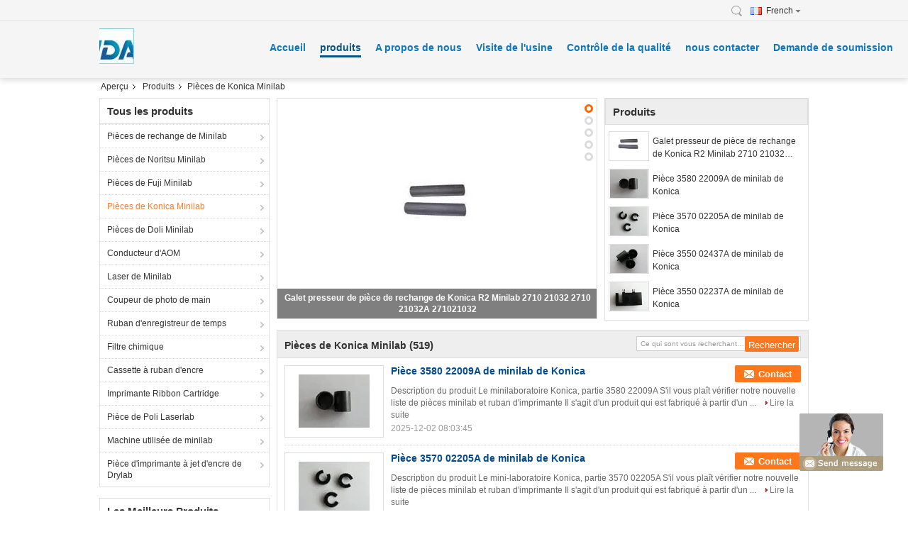

--- FILE ---
content_type: text/html
request_url: https://french.minilabspare-parts.com/supplier-353542-konica-minilab-parts
body_size: 15566
content:

<!DOCTYPE html>
<html lang="fr">
<head>
	<meta charset="utf-8">
	<meta http-equiv="X-UA-Compatible" content="IE=edge">
	<meta name="viewport" content="width=device-width, initial-scale=1">
    <title>Pièces de Konica Minilab usine, Acheter de bonne qualité Pièces de Konica Minilab produits de Chine</title>
    <meta name="keywords" content="LA CHINE Pièces de Konica Minilab, Pièces de Konica Minilab usine, Acheter Pièces de Konica Minilab, De bonne qualité Pièces de Konica Minilab" />
    <meta name="description" content="Acheter à bas prix Pièces de Konica Minilab de Pièces de Konica Minilab usine, Nous fournissons la bonne qualité Pièces de Konica Minilab de Chine." />
			<link type='text/css' rel='stylesheet' href='/??/images/global.css,/photo/minilabspare-parts/sitetpl/style/common.css?ver=1562646624' media='all'>
			  <script type='text/javascript' src='/??/js/jquery.js,/js/common_header.js'></script><meta property="og:title" content="Pièces de Konica Minilab usine, Acheter de bonne qualité Pièces de Konica Minilab produits de Chine" />
<meta property="og:description" content="Acheter à bas prix Pièces de Konica Minilab de Pièces de Konica Minilab usine, Nous fournissons la bonne qualité Pièces de Konica Minilab de Chine." />
<meta property="og:type" content="product" />
<meta property="og:availability" content="instock" />
<meta property="og:site_name" content="Nanning Ida Electronic Tech Limited" />
<meta property="og:url" content="https://french.minilabspare-parts.com/supplier-353542-konica-minilab-parts" />
<meta property="og:image" content="https://french.minilabspare-parts.com/photo/pt23587584-konica_minilab_part_3580_22009a.jpg" />
<link rel="canonical" href="https://french.minilabspare-parts.com/supplier-353542-konica-minilab-parts" />
<link rel="alternate" href="https://m.french.minilabspare-parts.com/supplier-353542-konica-minilab-parts" media="only screen and (max-width: 640px)" />
<style type="text/css">
/*<![CDATA[*/
.consent__cookie {position: fixed;top: 0;left: 0;width: 100%;height: 0%;z-index: 100000;}.consent__cookie_bg {position: fixed;top: 0;left: 0;width: 100%;height: 100%;background: #000;opacity: .6;display: none }.consent__cookie_rel {position: fixed;bottom:0;left: 0;width: 100%;background: #fff;display: -webkit-box;display: -ms-flexbox;display: flex;flex-wrap: wrap;padding: 24px 80px;-webkit-box-sizing: border-box;box-sizing: border-box;-webkit-box-pack: justify;-ms-flex-pack: justify;justify-content: space-between;-webkit-transition: all ease-in-out .3s;transition: all ease-in-out .3s }.consent__close {position: absolute;top: 20px;right: 20px;cursor: pointer }.consent__close svg {fill: #777 }.consent__close:hover svg {fill: #000 }.consent__cookie_box {flex: 1;word-break: break-word;}.consent__warm {color: #777;font-size: 16px;margin-bottom: 12px;line-height: 19px }.consent__title {color: #333;font-size: 20px;font-weight: 600;margin-bottom: 12px;line-height: 23px }.consent__itxt {color: #333;font-size: 14px;margin-bottom: 12px;display: -webkit-box;display: -ms-flexbox;display: flex;-webkit-box-align: center;-ms-flex-align: center;align-items: center }.consent__itxt i {display: -webkit-inline-box;display: -ms-inline-flexbox;display: inline-flex;width: 28px;height: 28px;border-radius: 50%;background: #e0f9e9;margin-right: 8px;-webkit-box-align: center;-ms-flex-align: center;align-items: center;-webkit-box-pack: center;-ms-flex-pack: center;justify-content: center }.consent__itxt svg {fill: #3ca860 }.consent__txt {color: #a6a6a6;font-size: 14px;margin-bottom: 8px;line-height: 17px }.consent__btns {display: -webkit-box;display: -ms-flexbox;display: flex;-webkit-box-orient: vertical;-webkit-box-direction: normal;-ms-flex-direction: column;flex-direction: column;-webkit-box-pack: center;-ms-flex-pack: center;justify-content: center;flex-shrink: 0;}.consent__btn {width: 280px;height: 40px;line-height: 40px;text-align: center;background: #3ca860;color: #fff;border-radius: 4px;margin: 8px 0;-webkit-box-sizing: border-box;box-sizing: border-box;cursor: pointer;font-size:14px}.consent__btn:hover {background: #00823b }.consent__btn.empty {color: #3ca860;border: 1px solid #3ca860;background: #fff }.consent__btn.empty:hover {background: #3ca860;color: #fff }.open .consent__cookie_bg {display: block }.open .consent__cookie_rel {bottom: 0 }@media (max-width: 760px) {.consent__btns {width: 100%;align-items: center;}.consent__cookie_rel {padding: 20px 24px }}.consent__cookie.open {display: block;}.consent__cookie {display: none;}
/*]]>*/
</style>
<script type="text/javascript">
/*<![CDATA[*/
window.isvideotpl = 0;window.detailurl = '';
var isShowGuide=0;showGuideColor=0;var company_type = 4;var webim_domain = '';

var colorUrl = '';
var aisearch = 0;
var selfUrl = '';
window.playerReportUrl='/vod/view_count/report';
var query_string = ["Products","Show",353542];
var g_tp = '';
var customtplcolor = 99307;
window.predomainsub = "";
/*]]>*/
</script>
</head>
<body>
<img src="/logo.gif" style="display:none" alt="logo"/>
	<div id="floatAd" style="z-index: 110000;position:absolute;right:30px;bottom:60px;display: block;
	height:79px;		">
		<form method="post"
		      onSubmit="return changeAction(this,'/contactnow.html');">
			<input type="hidden" name="pid" value=""/>
			<input alt='Envoyer le message' onclick="this.blur()" type="image"
			       src="/images/floatimage_8.gif"/>
		</form>

			</div>
<a style="display: none!important;" title="Nanning Ida Electronic Tech Limited" class="float-inquiry" href="/contactnow.html" onclick='setinquiryCookie("{\"showproduct\":0,\"pid\":0,\"name\":\"\",\"source_url\":\"\",\"picurl\":\"\",\"propertyDetail\":[],\"username\":\"Ye\",\"viewTime\":\"Derni\\u00e8re connexion : 8 heures 38 minuts Il ya\",\"subject\":\"S&#39;il vous pla\\u00eet nous donner vos informations sp\\u00e9cifiques sur vos produits\",\"countrycode\":\"\"}");'></a>
<div class="cont_main_fixed">
    <style>
    .f_header_main_floatsearch .select_language dt div:hover{
       color: #ff7519;
       text-decoration: underline;
    }
    .f_header_main_floatsearch .sel .ope{
        margin-right: 0px;
    }
    .f_header_main_floatsearch .select_language{
        right: 0px;
    }
</style>
<div class="f_header_main_floatsearch">
    <div class="h_top">
                <div class="sel" id="selectlang">
                        <a id="tranimg"
               href="javascript:void(0)"
                
               class="ope french" >French<span class="arrow"></span>
            </a>
            <!-- 添加代码,需要美工样式-->
            <dl class="select_language"  style="display: none">
                                    <dt class="english">
                                                    <a title="LA CHINE de bonne qualité Pièces de rechange de Minilab  on ventes" href="https://www.minilabspare-parts.com/">English</a>                    </dt>
                                    <dt class="french">
                                                    <a title="LA CHINE de bonne qualité Pièces de rechange de Minilab  on ventes" href="https://french.minilabspare-parts.com/">French</a>                    </dt>
                                    <dt class="german">
                                                    <a title="LA CHINE de bonne qualité Pièces de rechange de Minilab  on ventes" href="https://german.minilabspare-parts.com/">German</a>                    </dt>
                                    <dt class="italian">
                                                    <a title="LA CHINE de bonne qualité Pièces de rechange de Minilab  on ventes" href="https://italian.minilabspare-parts.com/">Italian</a>                    </dt>
                                    <dt class="russian">
                                                    <a title="LA CHINE de bonne qualité Pièces de rechange de Minilab  on ventes" href="https://russian.minilabspare-parts.com/">Russian</a>                    </dt>
                                    <dt class="spanish">
                                                    <a title="LA CHINE de bonne qualité Pièces de rechange de Minilab  on ventes" href="https://spanish.minilabspare-parts.com/">Spanish</a>                    </dt>
                                    <dt class="portuguese">
                                                    <a title="LA CHINE de bonne qualité Pièces de rechange de Minilab  on ventes" href="https://portuguese.minilabspare-parts.com/">Portuguese</a>                    </dt>
                                    <dt class="greek">
                                                    <a title="LA CHINE de bonne qualité Pièces de rechange de Minilab  on ventes" href="https://greek.minilabspare-parts.com/">Greek</a>                    </dt>
                                    <dt class="japanese">
                                                    <a title="LA CHINE de bonne qualité Pièces de rechange de Minilab  on ventes" href="https://japanese.minilabspare-parts.com/">Japanese</a>                    </dt>
                                    <dt class="korean">
                                                    <a title="LA CHINE de bonne qualité Pièces de rechange de Minilab  on ventes" href="https://korean.minilabspare-parts.com/">Korean</a>                    </dt>
                                    <dt class="arabic">
                                                    <a title="LA CHINE de bonne qualité Pièces de rechange de Minilab  on ventes" href="https://arabic.minilabspare-parts.com/">Arabic</a>                    </dt>
                                    <dt class="turkish">
                                                    <a title="LA CHINE de bonne qualité Pièces de rechange de Minilab  on ventes" href="https://turkish.minilabspare-parts.com/">Turkish</a>                    </dt>
                                    <dt class="indonesian">
                                                    <a title="LA CHINE de bonne qualité Pièces de rechange de Minilab  on ventes" href="https://indonesian.minilabspare-parts.com/">Indonesian</a>                    </dt>
                                    <dt class="vietnamese">
                                                    <a title="LA CHINE de bonne qualité Pièces de rechange de Minilab  on ventes" href="https://vietnamese.minilabspare-parts.com/">Vietnamese</a>                    </dt>
                                    <dt class="thai">
                                                    <a title="LA CHINE de bonne qualité Pièces de rechange de Minilab  on ventes" href="https://thai.minilabspare-parts.com/">Thai</a>                    </dt>
                            </dl>
        </div>
        
        <form action="" method="POST" onsubmit="return jsWidgetSearch(this,'');">
                            <a href="javascript:;" title="Nanning Ida Electronic Tech Limited" class="search"></a>
                        <input type="text" name="keyword" class="seach_box s_none input01 " placeholder="What are you looking for..."
                   value="">
        </form>
        <div class="clearfix"></div>
    </div>
    <div style="position: relative;margin: 0 auto;" class="h_bottom_warp">
    <div class="line_box"></div>
    <div class="h_bottom">
        <div class="logo_wrap">
            <a class="logo_wrap" title="Nanning Ida Electronic Tech Limited" href="//french.minilabspare-parts.com"><img onerror="$(this).parent().hide();" src="/logo.gif" alt="Nanning Ida Electronic Tech Limited" /></a>        </div>
        <div class="nav_wrap" id="head_menu">
            <ul class="gnb_navi">
                                    <li id="headHome" class="gnav cur">
                                                    <a target="_self" title="" href="/">Accueil</a>                                            </li>
                                    <li id="productLi" class="gnav">
                                                    <a target="_self" title="" href="/products.html">produits</a>                                            </li>
                                    <li id="headAboutUs" class="gnav">
                                                    <a target="_self" title="" href="/aboutus.html">A propos de nous</a>                                            </li>
                                    <li id="headFactorytour" class="gnav">
                                                    <a target="_self" title="" href="/factory.html">Visite de l'usine</a>                                            </li>
                                    <li id="headQualityControl" class="gnav">
                                                    <a target="_self" title="" href="/quality.html">Contrôle de la qualité</a>                                            </li>
                                    <li id="headContactUs" class="gnav">
                                                    <a target="_self" title="" href="/contactus.html">nous contacter</a>                                            </li>
                                    <li id="" class="gnav">
                                                    <form id="f_header_nav_form" method="post" target="_blank" >
                                <input type="hidden" name="pid" value=""/>
                                <a rel="nofollow"><span onclick="document.getElementById('f_header_nav_form').action='/contactnow.html';document.getElementById('f_header_nav_form').submit();">Demande de soumission</span></a>
                            </form>
                                            </li>
                                            </ul>

        </div>
        <div class="clearfix"></div>
    </div>
    </div>
</div>
<script>
    if(window.addEventListener){
        window.addEventListener("load",function(){
            f_headmenucur();
            $(window).scroll( function() {
                var st = (document.documentElement.scrollTop ? document.documentElement.scrollTop : document.body.scrollTop);
                if (st >= 32){
                    $(".h_top").hide("slow");
                    $('.seach_box').hide('fast')
                }else{
                    $(".h_top").show("slow");
                }
            } );

            $('.search').click(function(){ $('.seach_box').toggle('fast') })
        },false);
    }
    else{
        window.attachEvent("onload",function(){
            f_headmenucur();
            $(window).scroll( function() {
                var st = (document.documentElement.scrollTop ? document.documentElement.scrollTop : document.body.scrollTop);
                if (st >= 32){
                    $(".h_top").hide("slow");
                    $('.seach_box').hide('fast')
                }else{
                    $(".h_top").show("slow");
                }
            } );

            $('.search').click(function(){ $('.seach_box').toggle('fast') })
        });
    }
    if(document.getElementById("tranimg").addEventListener) {
        document.getElementById("tranimg").addEventListener("click", function(event){
            f_header_main_float_selectLanguage(event);
        },false);
    } else {
        document.getElementById("tranimg").attachEvent("click", function(event){
            f_header_main_float_selectLanguage(event);
        });
    }
</script>
</div>
<div class="cont_main_box">
                <div class="f_header_breadcrumb">
    <a title="" href="/">Aperçu</a>    <a title="" href="/products.html">Produits</a><h2 class="index-bread" >Pièces de Konica Minilab</h2></div>
         <div class="cont_main_n">
                
<div class="n_menu_list">
    <div class="main_title"><span class="main_con">Tous les produits</span></div>
                
        <div class="item ">
            <strong>
                
                <a title="LA CHINE Pièces de rechange de Minilab  on ventes" href="/supplier-353545-minilab-spare-parts">Pièces de rechange de Minilab</a>
                                                    <span class="num">(935)</span>
                            </strong>
                                </div>
                
        <div class="item ">
            <strong>
                
                <a title="LA CHINE Pièces de Noritsu Minilab  on ventes" href="/supplier-353775-noritsu-minilab-parts">Pièces de Noritsu Minilab</a>
                                                    <span class="num">(4292)</span>
                            </strong>
                                </div>
                
        <div class="item ">
            <strong>
                
                <a title="LA CHINE Pièces de Fuji Minilab  on ventes" href="/supplier-353541-fuji-minilab-parts">Pièces de Fuji Minilab</a>
                                                    <span class="num">(3690)</span>
                            </strong>
                                </div>
                
        <div class="item active">
            <strong>
                
                <a title="LA CHINE Pièces de Konica Minilab  on ventes" href="/supplier-353542-konica-minilab-parts">Pièces de Konica Minilab</a>
                                                    <span class="num">(518)</span>
                            </strong>
                                </div>
                
        <div class="item ">
            <strong>
                
                <a title="LA CHINE Pièces de Doli Minilab  on ventes" href="/supplier-353543-doli-minilab-parts">Pièces de Doli Minilab</a>
                                                    <span class="num">(233)</span>
                            </strong>
                                </div>
                
        <div class="item ">
            <strong>
                
                <a title="LA CHINE Conducteur d&amp;#039;AOM  on ventes" href="/supplier-353546-aom-driver">Conducteur d&#039;AOM</a>
                                                    <span class="num">(28)</span>
                            </strong>
                                </div>
                
        <div class="item ">
            <strong>
                
                <a title="LA CHINE Laser de Minilab  on ventes" href="/supplier-353547-minilab-laser">Laser de Minilab</a>
                                                    <span class="num">(96)</span>
                            </strong>
                                </div>
                
        <div class="item ">
            <strong>
                
                <a title="LA CHINE Coupeur de photo de main  on ventes" href="/supplier-353548-hand-photo-cutter">Coupeur de photo de main</a>
                                                    <span class="num">(18)</span>
                            </strong>
                                </div>
                
        <div class="item ">
            <strong>
                
                <a title="LA CHINE Ruban d&amp;#039;enregistreur de temps  on ventes" href="/supplier-353550-time-recorder-ribbon">Ruban d&#039;enregistreur de temps</a>
                                                    <span class="num">(169)</span>
                            </strong>
                                </div>
                
        <div class="item ">
            <strong>
                
                <a title="LA CHINE Filtre chimique  on ventes" href="/supplier-353553-chemical-filter">Filtre chimique</a>
                                                    <span class="num">(35)</span>
                            </strong>
                                </div>
                
        <div class="item ">
            <strong>
                
                <a title="LA CHINE Cassette à ruban d&amp;#039;encre  on ventes" href="/supplier-353549-ink-ribbon-cassette">Cassette à ruban d&#039;encre</a>
                                                    <span class="num">(47)</span>
                            </strong>
                                </div>
                
        <div class="item ">
            <strong>
                
                <a title="LA CHINE Imprimante Ribbon Cartridge  on ventes" href="/supplier-353826-printer-ribbon-cartridge">Imprimante Ribbon Cartridge</a>
                                                    <span class="num">(1293)</span>
                            </strong>
                                </div>
                
        <div class="item ">
            <strong>
                
                <a title="LA CHINE Pièce de Poli Laserlab  on ventes" href="/supplier-2075019-poli-laserlab-part">Pièce de Poli Laserlab</a>
                                                    <span class="num">(181)</span>
                            </strong>
                                </div>
                
        <div class="item ">
            <strong>
                
                <a title="LA CHINE Machine utilisée de minilab  on ventes" href="/supplier-2577250-used-minilab-machine">Machine utilisée de minilab</a>
                                                    <span class="num">(30)</span>
                            </strong>
                                </div>
                
        <div class="item ">
            <strong>
                
                <a title="LA CHINE Pièce d&amp;#039;imprimante à jet d&amp;#039;encre de Drylab  on ventes" href="/supplier-3790308-drylab-inkjet-printer-part">Pièce d&#039;imprimante à jet d&#039;encre de Drylab</a>
                                                    <span class="num">(44)</span>
                            </strong>
                                </div>
    </div>

                
<div class="n_product_point">
    <div class="main_title"><span class="main_con">Les Meilleurs Produits</span></div>
                        <div class="item">
                <table cellpadding="0" cellspacing="0" width="100%">
                    <tbody>
                    <tr>
                        <td class="img_box">
                            <a title="251602201A 2516 rouleau de minilab de 02201A/251602201/2516 02201 Konica" href="/quality-13068891-251602201a-2516-02201a-251602201-2516-02201-konica-minilab-roller"><img alt="251602201A 2516 rouleau de minilab de 02201A/251602201/2516 02201 Konica" class="lazyi" data-original="/photo/pm110344127-251602201a_2516_02201a_251602201_2516_02201_konica_minilab_roller.jpg" src="/images/load_icon.gif" /></a>                        </td>
                        <td class="product_name">
                            <h2 class="item_inner"> <a title="251602201A 2516 rouleau de minilab de 02201A/251602201/2516 02201 Konica" href="/quality-13068891-251602201a-2516-02201a-251602201-2516-02201-konica-minilab-roller">251602201A 2516 rouleau de minilab de 02201A/251602201/2516 02201 Konica</a> </h2>
                        </td>
                    </tr>
                    </tbody>
                </table>
            </div>
            </div>

                                <div class="n_message_list">
            <div class="main_title"><strong class="main_con">Examens de client</strong></div>
                <div class="message_detail " >
            <div class="con">
                Il n'est pas la première fois que je suis Ordering Here, des marchandises de qualité et la livraison rapide 
18 fait paiement et 26 ont déjà reçu en Russie.

Je recommande le vendeur Ida Electronic Tech Limited
Vous l'avez fait et l'obtenez en Russie. Recommandez le vendeur d'Ida Electronic Tech L                 
            </div>
            <p class="writer">
                —— Oleg Gusew            </p>
        </div>
            <div class="message_detail " >
            <div class="con">
                J'ai reçu l'article comme discret le vendeur très bon et honnête très digne de confiance et sérieux                 
            </div>
            <p class="writer">
                —— yaya Abdalla            </p>
        </div>
            <div class="message_detail " >
            <div class="con">
                Les marchandises atteintes à l'heure. Satisfait avec la communication. Je recommande le vendeur.                 
            </div>
            <p class="writer">
                —— Vadim Upadyshev            </p>
        </div>
            <div class="message_detail " >
            <div class="con">
                Beau jour ! Les marchandises ont repris promptement. Livré rapidement. Le moteur rencontre la qualité et a adapté les paramètres. Installé. Très satisfaisant. Merci.                 
            </div>
            <p class="writer">
                —— Sergey Skryabin            </p>
        </div>
            <div class="message_detail " >
            <div class="con">
                Produit Excelenete. Service très bon.                 
            </div>
            <p class="writer">
                —— PAULO CONTRUCCI            </p>
        </div>
            <div class="message_detail " >
            <div class="con">
                Tout est des marchandises de qualité très bonne. Je ferai une commande pour deux pompes supplémentaires.                 
            </div>
            <p class="writer">
                —— Aleksey Trofimov            </p>
        </div>
            <div class="message_detail " >
            <div class="con">
                Le paquet est arrivé et tout est bon.                 
            </div>
            <p class="writer">
                —— Ivica Pavlovic            </p>
        </div>
            <div class="message_detail " >
            <div class="con">
                Toute la bonne, entière satisfaction                 
            </div>
            <p class="writer">
                —— Fernando Portilla            </p>
        </div>
            <div class="message_detail " >
            <div class="con">
                Très bon                 
            </div>
            <p class="writer">
                —— gomash d&#039;alaa            </p>
        </div>
            <div class="message_detail " >
            <div class="con">
                owesom                 
            </div>
            <p class="writer">
                —— moshe vert            </p>
        </div>
            <div class="message_detail " >
            <div class="con">
                Tout est venu bien emballé. Rapidement envoyé. Rapidement atteint.                 
            </div>
            <p class="writer">
                —— Dmitry Usenok            </p>
        </div>
            <div class="message_detail " >
            <div class="con">
                vendeur cinq étoiles, merci beaucoup.                 
            </div>
            <p class="writer">
                —— Maria Kirakosyan            </p>
        </div>
            <div class="message_detail " >
            <div class="con">
                Bon vendeur ! Bonne affaire ! Bon produit ! Je suis 100% satisfaisant ! Merci !                 
            </div>
            <p class="writer">
                —— Mauro Arima            </p>
        </div>
            <div class="message_detail " >
            <div class="con">
                mercis très bons                 
            </div>
            <p class="writer">
                —— ottas d&#039;ali            </p>
        </div>
            <div class="message_detail " >
            <div class="con">
                Merci, j'ai bien reçu l'article. La livraison est plutôt longue. Mais l'article est bon. merci                 
            </div>
            <p class="writer">
                —— risamena dommy            </p>
        </div>
            <div class="message_detail " >
            <div class="con">
                Je suis très heureux avec le service.thanky vous.                 
            </div>
            <p class="writer">
                —— asif Manzoor            </p>
        </div>
            <div class="message_detail " >
            <div class="con">
                Bon vendeur même. Les itens sont venus tellement rapidement, et ils ont la bonne qualité. Recommandé.                 
            </div>
            <p class="writer">
                —— Wagner Lonchiati            </p>
        </div>
            <div class="message_detail " >
            <div class="con">
                Bonne communication même, l'expédition la plus rapide jamais et bonne qualité du produit, emballée soigneusement. Je vais passer commande encore de ce vendeur                 
            </div>
            <p class="writer">
                —— Adrian Opritoiu            </p>
        </div>
            <div class="message_detail " >
            <div class="con">
                tous comme l'expédition convenue est arrivée dans les délais                 
            </div>
            <p class="writer">
                —— monari de Gianni            </p>
        </div>
            <div class="message_detail last_message" >
            <div class="con">
                vendeur très très bon et digne de confiance, vous pouvez faire des emplettes avec confiance                 
            </div>
            <p class="writer">
                —— Ali Attos            </p>
        </div>
    </div>


                <div class="n_contact_box_2">
    <dl class="l_msy">
        <dd>Je suis en ligne une discussion en ligne</dd>
    </dl>
    <div class="social-c">
                    			<a href="mailto:idaminilab@126.com" title="Nanning Ida Electronic Tech Limited email"><i class="icon iconfont icon-youjian icon-2"></i></a>
                    			<a href="https://api.whatsapp.com/send?phone=8618376713855" title="Nanning Ida Electronic Tech Limited whatsapp"><i class="icon iconfont icon-WhatsAPP icon-2"></i></a>
                    			<a href="/contactus.html#39221" title="Nanning Ida Electronic Tech Limited wechat"><i class="icon iconfont icon-wechat icon-2"></i></a>
                    			<a href="skype:idaminilab?call" title="Nanning Ida Electronic Tech Limited skype"><i class="icon iconfont icon-skype icon-1"></i></a>
                    			<a href="/contactus.html#39221" title="Nanning Ida Electronic Tech Limited tel"><i class="icon iconfont icon-tel icon-3"></i></a>
        	</div>
    <div class="btn-wrap">
                <form
            onSubmit="return changeAction(this,'/contactnow.html');"
            method="POST" target="_blank">
            <input type="hidden" name="pid" value="0"/>
            <input type="submit" name="submit" value="Contact" class="btn submit_btn" style="background:#ff771c url(/images/css-sprite.png) -255px -213px;color:#fff;border-radius:2px;padding:2px 18px 2px 40px;width:auto;height:2em;">
        </form>
            </div>
</div>
<script>
    function n_contact_box_ready() {
        if (typeof(changeAction) == "undefined") {
            changeAction = function (formname, url) {
                formname.action = url;
            }
        }
    }
    if(window.addEventListener){
        window.addEventListener("load",n_contact_box_ready,false);
    }
    else{
        window.attachEvent("onload",n_contact_box_ready);
    }
</script>

        </div>
        <div class="cont_main_no">
            <div class="cont_main_no_inner">
                <div class="n_turn5_productcata">
    <div class="lr_buttons" style="display: none">
        <span class="l_btn"></span>
        <span class="r_btn"></span>
        <div class="clearfix"></div>
    </div>
            <div class="img_wrap" id="picTitle1" style="display: none">
            <a class="img_box" title="Galet presseur de pièce de rechange de Konica R2 Minilab 2710 21032 2710 21032A 271021032" href="/sale-11863232-konica-r2-minilab-spare-part-pinch-roller-2710-21032-2710-21032a-271021032.html"><img alt="Galet presseur de pièce de rechange de Konica R2 Minilab 2710 21032 2710 21032A 271021032" class="lazyi" data-original="/photo/pt23587192-konica_r2_minilab_spare_part_pinch_roller_2710_21032_2710_21032a_271021032.jpg" src="/images/load_icon.gif" /></a>            <div class="text"><a title="Galet presseur de pièce de rechange de Konica R2 Minilab 2710 21032 2710 21032A 271021032" href="/sale-11863232-konica-r2-minilab-spare-part-pinch-roller-2710-21032-2710-21032a-271021032.html">Galet presseur de pièce de rechange de Konica R2 Minilab 2710 21032 2710 21032A 271021032</a></div>
        </div>
            <div class="img_wrap" id="picTitle2" style="display: none">
            <a class="img_box" title="Pièce 3580 22009A de minilab de Konica" href="/sale-11863566-konica-minilab-part-3580-22009a.html"><img alt="Pièce 3580 22009A de minilab de Konica" class="lazyi" data-original="/photo/pt23587584-konica_minilab_part_3580_22009a.jpg" src="/images/load_icon.gif" /></a>            <div class="text"><a title="Pièce 3580 22009A de minilab de Konica" href="/sale-11863566-konica-minilab-part-3580-22009a.html">Pièce 3580 22009A de minilab de Konica</a></div>
        </div>
            <div class="img_wrap" id="picTitle3" style="display: none">
            <a class="img_box" title="Pièce 3570 02205A de minilab de Konica" href="/sale-11863561-konica-minilab-part-3570-02205a.html"><img alt="Pièce 3570 02205A de minilab de Konica" class="lazyi" data-original="/photo/pt23587579-konica_minilab_part_3570_02205a.jpg" src="/images/load_icon.gif" /></a>            <div class="text"><a title="Pièce 3570 02205A de minilab de Konica" href="/sale-11863561-konica-minilab-part-3570-02205a.html">Pièce 3570 02205A de minilab de Konica</a></div>
        </div>
            <div class="img_wrap" id="picTitle4" style="display: none">
            <a class="img_box" title="Pièce 3550 02437A de minilab de Konica" href="/sale-11863559-konica-minilab-part-3550-02437a.html"><img alt="Pièce 3550 02437A de minilab de Konica" class="lazyi" data-original="/photo/pt23587577-konica_minilab_part_3550_02437a.jpg" src="/images/load_icon.gif" /></a>            <div class="text"><a title="Pièce 3550 02437A de minilab de Konica" href="/sale-11863559-konica-minilab-part-3550-02437a.html">Pièce 3550 02437A de minilab de Konica</a></div>
        </div>
            <div class="img_wrap" id="picTitle5" style="display: none">
            <a class="img_box" title="Pièce 3550 02237A de minilab de Konica" href="/sale-11863554-konica-minilab-part-3550-02237a.html"><img alt="Pièce 3550 02237A de minilab de Konica" class="lazyi" data-original="/photo/pt23587572-konica_minilab_part_3550_02237a.jpg" src="/images/load_icon.gif" /></a>            <div class="text"><a title="Pièce 3550 02237A de minilab de Konica" href="/sale-11863554-konica-minilab-part-3550-02237a.html">Pièce 3550 02237A de minilab de Konica</a></div>
        </div>
        <div class="clearfix"></div>
    <div class="part_1 switch-tab">
                            <a id="tab1" href="javascript:void(0);" onclick="return false;">1</a>
                    <a id="tab2" href="javascript:void(0);" onclick="return false;">2</a>
                    <a id="tab3" href="javascript:void(0);" onclick="return false;">3</a>
                    <a id="tab4" href="javascript:void(0);" onclick="return false;">4</a>
                    <a id="tab5" href="javascript:void(0);" onclick="return false;">5</a>
            </div>
    <div class="clearfix"></div>
</div>
<div class="clearfix"></div>
<script type="text/javascript">
    $(function () {
        $.fn.extend({
            "nav": function (con) {
                var $this = $(this), $nav = $this.find('.switch-tab'), t = (con && con.t) || 3000,
                    a = (con && con.a) || 500, i = 0, autoChange = function () {
                        $nav.find('a:eq(' + (i + 1 === 5 ? 0 : i + 1) + ')').addClass('current').siblings().removeClass('current');
                        $this.find('.img_wrap:eq(' + i + ')').css('display', 'none').end().find('.img_wrap:eq(' + (i + 1 === 5 ? 0 : i + 1) + ')').css({
                            display: 'block',
                            opacity: 0
                        }).animate({
                            opacity: 1
                        }, a, function () {
                            i = i + 1 === 5 ? 0 : i + 1;
                        }).siblings('.img_wrap').css({
                            display: 'none',
                            opacity: 0
                        });
                    }, st = setInterval(autoChange, t);
                $this.hover(function () {
                    clearInterval(st);
                    return false;
                }, function () {
                    st = setInterval(autoChange, t);
                    return false;
                }).find('.lr_buttons>span').bind('click', function () {
                    var current = $nav.find('.current').index();
                    i = $(this).attr('class') === 'l_btn' ? current - 2 : current;
                    autoChange();
                    return false;
                }).end().find('.switch-tab>a').bind('mouseover', function () {
                    i = $(this).index() - 1;
                    autoChange();
                    return false;
                });
                return $this;
            }
        });
    })
    $(document).ready(function () {
        $('.img_wrap:eq(0)').css('display', 'block');
        $('.switch-tab>a:eq(0)').addClass('current');
        $('.n_turn5_productcata').nav({
            t: 5000,	//轮播时间
            a: 1000  //过渡时间
        });
    });
</script>
                <div class="n_list5_productcata">
    <ul >
        <li class="tit">Produits</li>
                    <li>
                <div class="img_y12">
                    <a class="img_box" title="Galet presseur de pièce de rechange de Konica R2 Minilab 2710 21032 2710 21032A 271021032" href="/sale-11863232-konica-r2-minilab-spare-part-pinch-roller-2710-21032-2710-21032a-271021032.html"><img alt="Galet presseur de pièce de rechange de Konica R2 Minilab 2710 21032 2710 21032A 271021032" class="lazyi" data-original="/photo/pt23587192-konica_r2_minilab_spare_part_pinch_roller_2710_21032_2710_21032a_271021032.jpg" src="/images/load_icon.gif" /></a>                </div>
                <div class="tit_y12">
                    <h2>
                        <a class="text" title="Galet presseur de pièce de rechange de Konica R2 Minilab 2710 21032 2710 21032A 271021032" href="/sale-11863232-konica-r2-minilab-spare-part-pinch-roller-2710-21032-2710-21032a-271021032.html">Galet presseur de pièce de rechange de Konica R2 Minilab 2710 21032 2710 21032A 271021032</a>                    </h2>
                </div>
            </li>
                    <li>
                <div class="img_y12">
                    <a class="img_box" title="Pièce 3580 22009A de minilab de Konica" href="/sale-11863566-konica-minilab-part-3580-22009a.html"><img alt="Pièce 3580 22009A de minilab de Konica" class="lazyi" data-original="/photo/pt23587584-konica_minilab_part_3580_22009a.jpg" src="/images/load_icon.gif" /></a>                </div>
                <div class="tit_y12">
                    <h2>
                        <a class="text" title="Pièce 3580 22009A de minilab de Konica" href="/sale-11863566-konica-minilab-part-3580-22009a.html">Pièce 3580 22009A de minilab de Konica</a>                    </h2>
                </div>
            </li>
                    <li>
                <div class="img_y12">
                    <a class="img_box" title="Pièce 3570 02205A de minilab de Konica" href="/sale-11863561-konica-minilab-part-3570-02205a.html"><img alt="Pièce 3570 02205A de minilab de Konica" class="lazyi" data-original="/photo/pt23587579-konica_minilab_part_3570_02205a.jpg" src="/images/load_icon.gif" /></a>                </div>
                <div class="tit_y12">
                    <h2>
                        <a class="text" title="Pièce 3570 02205A de minilab de Konica" href="/sale-11863561-konica-minilab-part-3570-02205a.html">Pièce 3570 02205A de minilab de Konica</a>                    </h2>
                </div>
            </li>
                    <li>
                <div class="img_y12">
                    <a class="img_box" title="Pièce 3550 02437A de minilab de Konica" href="/sale-11863559-konica-minilab-part-3550-02437a.html"><img alt="Pièce 3550 02437A de minilab de Konica" class="lazyi" data-original="/photo/pt23587577-konica_minilab_part_3550_02437a.jpg" src="/images/load_icon.gif" /></a>                </div>
                <div class="tit_y12">
                    <h2>
                        <a class="text" title="Pièce 3550 02437A de minilab de Konica" href="/sale-11863559-konica-minilab-part-3550-02437a.html">Pièce 3550 02437A de minilab de Konica</a>                    </h2>
                </div>
            </li>
                    <li>
                <div class="img_y12">
                    <a class="img_box" title="Pièce 3550 02237A de minilab de Konica" href="/sale-11863554-konica-minilab-part-3550-02237a.html"><img alt="Pièce 3550 02237A de minilab de Konica" class="lazyi" data-original="/photo/pt23587572-konica_minilab_part_3550_02237a.jpg" src="/images/load_icon.gif" /></a>                </div>
                <div class="tit_y12">
                    <h2>
                        <a class="text" title="Pièce 3550 02237A de minilab de Konica" href="/sale-11863554-konica-minilab-part-3550-02237a.html">Pièce 3550 02237A de minilab de Konica</a>                    </h2>
                </div>
            </li>
            </ul>
</div>
                <div class="clearfix"></div>
                <div class="no_product_list toggle_product_list">
    <div class="main_title">
        <span class="main_con"><h1><span>Pièces de Konica Minilab</span>
        </h1>
        <span class="num">(519)</span></span>
                            <div class="title_other_con">
                                    <form action="" method="POST" onsubmit="return jsWidgetSearch(this,'', 'buy','0');">
	<input type="text" name="keyword" class="text-inner" value="" placeholder="Ce qui sont vous recherchant…">
	<input type="submit" name="submit" value="Rechercher" class="btn search_btn" style="vertical-align:top;background-color:#ff771c;background-image:none;color:#fff;border-radius:2px;width:auto;height:22px;line-height:22px;float:left;">
</form>                            </div>
            </div>
    <div class="list_wrap grid_wrap">
                    <div class="item-wrap">
                <table cellpadding="0" cellspacing="0" width="100%">
                    <tbody>
                    <tr>
                        <td class="product_img_td">
                            <a title="LA CHINE Pièce 3580 22009A de minilab de Konica usine" href="/sale-11863566-konica-minilab-part-3580-22009a.html"><img alt="LA CHINE Pièce 3580 22009A de minilab de Konica usine" class="lazyi" data-original="/photo/pt23587584-konica_minilab_part_3580_22009a.jpg" src="/images/load_icon.gif" /></a>                                                    </td>
                        <td>
                            <div class="product_detail">
                                <h2 class="product_name">
                                    <a class="texta4" title="de bonne qualité Pièce 3580 22009A de minilab de Konica distributeur" href="/sale-11863566-konica-minilab-part-3580-22009a.html">Pièce 3580 22009A de minilab de Konica</a>                                    <div class="btn_wrap" style="right:0">
                                                                                                                                 <a title="Contact" href="/contactnow.html"
                                               onclick='setinquiryCookie("{\"showproduct\":1,\"pid\":\"11863566\",\"name\":\"Pi\\u00e8ce 3580 22009A de minilab de Konica\",\"source_url\":\"\\/sale-11863566-konica-minilab-part-3580-22009a.html\",\"picurl\":\"\\/photo\\/pd23587584-konica_minilab_part_3580_22009a.jpg\",\"propertyDetail\":[[\"Lieu d&#039;origine\",\"La Chine\"],[\"Nom de marque\",\"Konica\"]],\"company_name\":null,\"picurl_c\":\"\\/photo\\/pc23587584-konica_minilab_part_3580_22009a.jpg\",\"price\":\"\",\"username\":\"Ye\",\"viewTime\":\"Derni\\u00e8re connexion : 5 heures 38 minuts Il ya\",\"subject\":\"Quel est votre meilleur prix pour Pi\\u00e8ce 3580 22009A de minilab de Konica\",\"countrycode\":\"\"}");' class="btn submit_4"
                                               style="background:#ff771c url(/images/css-sprite.png) -261px -214px;color:#fff;border-radius:2px;padding:0 13px 0 33px;width:auto;height:24px;line-height:25px;border:0;font-size:13px;display: inline-block;">Contact</a>
                                                                               
                                    </div>
                                </h2>
                                <div class="intr hidden_box" style="display:block">Description du produit Le minilaboratoire Konica, partie 3580 22009A S'il vous plaît vérifier notre nouvelle liste de pièces minilab et ruban d'imprimante Il s'agit d'un produit qui est fabriqué à partir d'un ...                                    <a class="more" title="LA CHINE Pièce 3580 22009A de minilab de Konica ventes" href="/sale-11863566-konica-minilab-part-3580-22009a.html">Lire la suite</a>                                                                    </div>
                                                                <span class="time">2025-12-02 08:03:45</span>
                            </div>
                        </td>
                    </tr>
                    </tbody>
                </table>
            </div>
                    <div class="item-wrap">
                <table cellpadding="0" cellspacing="0" width="100%">
                    <tbody>
                    <tr>
                        <td class="product_img_td">
                            <a title="LA CHINE Pièce 3570 02205A de minilab de Konica usine" href="/sale-11863561-konica-minilab-part-3570-02205a.html"><img alt="LA CHINE Pièce 3570 02205A de minilab de Konica usine" class="lazyi" data-original="/photo/pt23587579-konica_minilab_part_3570_02205a.jpg" src="/images/load_icon.gif" /></a>                                                    </td>
                        <td>
                            <div class="product_detail">
                                <h2 class="product_name">
                                    <a class="texta4" title="de bonne qualité Pièce 3570 02205A de minilab de Konica distributeur" href="/sale-11863561-konica-minilab-part-3570-02205a.html">Pièce 3570 02205A de minilab de Konica</a>                                    <div class="btn_wrap" style="right:0">
                                                                                                                                 <a title="Contact" href="/contactnow.html"
                                               onclick='setinquiryCookie("{\"showproduct\":1,\"pid\":\"11863561\",\"name\":\"Pi\\u00e8ce 3570 02205A de minilab de Konica\",\"source_url\":\"\\/sale-11863561-konica-minilab-part-3570-02205a.html\",\"picurl\":\"\\/photo\\/pd23587579-konica_minilab_part_3570_02205a.jpg\",\"propertyDetail\":[[\"Lieu d&#039;origine\",\"La Chine\"],[\"Nom de marque\",\"Konica\"]],\"company_name\":null,\"picurl_c\":\"\\/photo\\/pc23587579-konica_minilab_part_3570_02205a.jpg\",\"price\":\"\",\"username\":\"Ye\",\"viewTime\":\"Derni\\u00e8re connexion : 1 heures 38 minuts Il ya\",\"subject\":\"Quel est votre meilleur prix pour Pi\\u00e8ce 3570 02205A de minilab de Konica\",\"countrycode\":\"\"}");' class="btn submit_4"
                                               style="background:#ff771c url(/images/css-sprite.png) -261px -214px;color:#fff;border-radius:2px;padding:0 13px 0 33px;width:auto;height:24px;line-height:25px;border:0;font-size:13px;display: inline-block;">Contact</a>
                                                                               
                                    </div>
                                </h2>
                                <div class="intr hidden_box" style="display:block">Description du produit Le mini-laboratoire Konica, partie 3570 02205A S'il vous plaît vérifier notre nouvelle liste de pièces minilab et ruban d'imprimante Il s'agit d'un produit qui est fabriqué à partir d'un ...                                    <a class="more" title="LA CHINE Pièce 3570 02205A de minilab de Konica ventes" href="/sale-11863561-konica-minilab-part-3570-02205a.html">Lire la suite</a>                                                                    </div>
                                                                <span class="time">2025-12-02 07:54:25</span>
                            </div>
                        </td>
                    </tr>
                    </tbody>
                </table>
            </div>
                    <div class="item-wrap">
                <table cellpadding="0" cellspacing="0" width="100%">
                    <tbody>
                    <tr>
                        <td class="product_img_td">
                            <a title="LA CHINE Pièce 3550 02437A de minilab de Konica usine" href="/sale-11863559-konica-minilab-part-3550-02437a.html"><img alt="LA CHINE Pièce 3550 02437A de minilab de Konica usine" class="lazyi" data-original="/photo/pt23587577-konica_minilab_part_3550_02437a.jpg" src="/images/load_icon.gif" /></a>                                                    </td>
                        <td>
                            <div class="product_detail">
                                <h2 class="product_name">
                                    <a class="texta4" title="de bonne qualité Pièce 3550 02437A de minilab de Konica distributeur" href="/sale-11863559-konica-minilab-part-3550-02437a.html">Pièce 3550 02437A de minilab de Konica</a>                                    <div class="btn_wrap" style="right:0">
                                                                                                                                 <a title="Contact" href="/contactnow.html"
                                               onclick='setinquiryCookie("{\"showproduct\":1,\"pid\":\"11863559\",\"name\":\"Pi\\u00e8ce 3550 02437A de minilab de Konica\",\"source_url\":\"\\/sale-11863559-konica-minilab-part-3550-02437a.html\",\"picurl\":\"\\/photo\\/pd23587577-konica_minilab_part_3550_02437a.jpg\",\"propertyDetail\":[[\"Lieu d&#039;origine\",\"La Chine\"],[\"Nom de marque\",\"Konica\"]],\"company_name\":null,\"picurl_c\":\"\\/photo\\/pc23587577-konica_minilab_part_3550_02437a.jpg\",\"price\":\"\",\"username\":\"Ye\",\"viewTime\":\"Derni\\u00e8re connexion : 1 heures 38 minuts Il ya\",\"subject\":\"Quel est le d\\u00e9lai de livraison sur Pi\\u00e8ce 3550 02437A de minilab de Konica\",\"countrycode\":\"\"}");' class="btn submit_4"
                                               style="background:#ff771c url(/images/css-sprite.png) -261px -214px;color:#fff;border-radius:2px;padding:0 13px 0 33px;width:auto;height:24px;line-height:25px;border:0;font-size:13px;display: inline-block;">Contact</a>
                                                                               
                                    </div>
                                </h2>
                                <div class="intr hidden_box" style="display:block">Description du produit Konica minilab pièce 3550 02437A Pour plusrapideréponse, veuillez nous contacter par : Veuillez consulter notre nouvelle liste de pièces minilab et de ruban d'imprimante www.aliexpress...                                    <a class="more" title="LA CHINE Pièce 3550 02437A de minilab de Konica ventes" href="/sale-11863559-konica-minilab-part-3550-02437a.html">Lire la suite</a>                                                                    </div>
                                                                <span class="time">2025-12-02 07:54:32</span>
                            </div>
                        </td>
                    </tr>
                    </tbody>
                </table>
            </div>
                    <div class="item-wrap">
                <table cellpadding="0" cellspacing="0" width="100%">
                    <tbody>
                    <tr>
                        <td class="product_img_td">
                            <a title="LA CHINE Pièce 3550 02237A de minilab de Konica usine" href="/sale-11863554-konica-minilab-part-3550-02237a.html"><img alt="LA CHINE Pièce 3550 02237A de minilab de Konica usine" class="lazyi" data-original="/photo/pt23587572-konica_minilab_part_3550_02237a.jpg" src="/images/load_icon.gif" /></a>                                                    </td>
                        <td>
                            <div class="product_detail">
                                <h2 class="product_name">
                                    <a class="texta4" title="de bonne qualité Pièce 3550 02237A de minilab de Konica distributeur" href="/sale-11863554-konica-minilab-part-3550-02237a.html">Pièce 3550 02237A de minilab de Konica</a>                                    <div class="btn_wrap" style="right:0">
                                                                                                                                 <a title="Contact" href="/contactnow.html"
                                               onclick='setinquiryCookie("{\"showproduct\":1,\"pid\":\"11863554\",\"name\":\"Pi\\u00e8ce 3550 02237A de minilab de Konica\",\"source_url\":\"\\/sale-11863554-konica-minilab-part-3550-02237a.html\",\"picurl\":\"\\/photo\\/pd23587572-konica_minilab_part_3550_02237a.jpg\",\"propertyDetail\":[[\"Lieu d&#039;origine\",\"La Chine\"],[\"Nom de marque\",\"Konica\"]],\"company_name\":null,\"picurl_c\":\"\\/photo\\/pc23587572-konica_minilab_part_3550_02237a.jpg\",\"price\":\"\",\"username\":\"Ye\",\"viewTime\":\"Derni\\u00e8re connexion : 1 heures 38 minuts Il ya\",\"subject\":\"S&#39;il vous pla\\u00eet envoyez-moi plus d&#39;informations sur votre Pi\\u00e8ce 3550 02237A de minilab de Konica\",\"countrycode\":\"\"}");' class="btn submit_4"
                                               style="background:#ff771c url(/images/css-sprite.png) -261px -214px;color:#fff;border-radius:2px;padding:0 13px 0 33px;width:auto;height:24px;line-height:25px;border:0;font-size:13px;display: inline-block;">Contact</a>
                                                                               
                                    </div>
                                </h2>
                                <div class="intr hidden_box" style="display:block">Description du produit Konica minilab pièce 3550 02237A Veuillez consulter notre nouvelle liste de pièces minilab et de ruban d'imprimante www.aliexpress.com/store/1102636450 Pour plusrapideréponse, veuillez ...                                    <a class="more" title="LA CHINE Pièce 3550 02237A de minilab de Konica ventes" href="/sale-11863554-konica-minilab-part-3550-02237a.html">Lire la suite</a>                                                                    </div>
                                                                <span class="time">2025-12-02 08:00:41</span>
                            </div>
                        </td>
                    </tr>
                    </tbody>
                </table>
            </div>
                    <div class="item-wrap">
                <table cellpadding="0" cellspacing="0" width="100%">
                    <tbody>
                    <tr>
                        <td class="product_img_td">
                            <a title="LA CHINE Mini vitesse 355002635B de pièce de rechange de laboratoire de Konica usine" href="/sale-11863548-konica-mini-lab-spare-part-gear-355002635b.html"><img alt="LA CHINE Mini vitesse 355002635B de pièce de rechange de laboratoire de Konica usine" class="lazyi" data-original="/photo/pt23587562-konica_mini_lab_spare_part_gear_355002635b.jpg" src="/images/load_icon.gif" /></a>                                                    </td>
                        <td>
                            <div class="product_detail">
                                <h2 class="product_name">
                                    <a class="texta4" title="de bonne qualité Mini vitesse 355002635B de pièce de rechange de laboratoire de Konica distributeur" href="/sale-11863548-konica-mini-lab-spare-part-gear-355002635b.html">Mini vitesse 355002635B de pièce de rechange de laboratoire de Konica</a>                                    <div class="btn_wrap" style="right:0">
                                                                                                                                 <a title="Contact" href="/contactnow.html"
                                               onclick='setinquiryCookie("{\"showproduct\":1,\"pid\":\"11863548\",\"name\":\"Mini vitesse 355002635B de pi\\u00e8ce de rechange de laboratoire de Konica\",\"source_url\":\"\\/sale-11863548-konica-mini-lab-spare-part-gear-355002635b.html\",\"picurl\":\"\\/photo\\/pd23587562-konica_mini_lab_spare_part_gear_355002635b.jpg\",\"propertyDetail\":[[\"Lieu d&#039;origine\",\"La Chine\"],[\"Nom de marque\",\"Konica\"]],\"company_name\":null,\"picurl_c\":\"\\/photo\\/pc23587562-konica_mini_lab_spare_part_gear_355002635b.jpg\",\"price\":\"\",\"username\":\"Ye\",\"viewTime\":\"Derni\\u00e8re connexion : 7 heures 38 minuts Il ya\",\"subject\":\"S&#39;il vous pla\\u00eet envoyez-moi plus d&#39;informations sur votre Mini vitesse 355002635B de pi\\u00e8ce de rechange de laboratoire de Konica\",\"countrycode\":\"\"}");' class="btn submit_4"
                                               style="background:#ff771c url(/images/css-sprite.png) -261px -214px;color:#fff;border-radius:2px;padding:0 13px 0 33px;width:auto;height:24px;line-height:25px;border:0;font-size:13px;display: inline-block;">Contact</a>
                                                                               
                                    </div>
                                </h2>
                                <div class="intr hidden_box" style="display:block">Description du produit Konica mini laboratoire pièce de rechange engrenage 355002635B Veuillez consulter notre nouvelle liste de pièces minilab et de ruban d'imprimante www.aliexpress.com/store/1102636450 Pour ...                                    <a class="more" title="LA CHINE Mini vitesse 355002635B de pièce de rechange de laboratoire de Konica ventes" href="/sale-11863548-konica-mini-lab-spare-part-gear-355002635b.html">Lire la suite</a>                                                                    </div>
                                                                <span class="time">2025-12-02 08:03:20</span>
                            </div>
                        </td>
                    </tr>
                    </tbody>
                </table>
            </div>
                    <div class="item-wrap">
                <table cellpadding="0" cellspacing="0" width="100%">
                    <tbody>
                    <tr>
                        <td class="product_img_td">
                            <a title="LA CHINE pièce de rechange de minilab de Konica de la vitesse 385002214A usine" href="/sale-11863545-385002214a-gear-konica-minilab-spare-part.html"><img alt="LA CHINE pièce de rechange de minilab de Konica de la vitesse 385002214A usine" class="lazyi" data-original="/photo/pt23587558-385002214a_gear_konica_minilab_spare_part.jpg" src="/images/load_icon.gif" /></a>                                                    </td>
                        <td>
                            <div class="product_detail">
                                <h2 class="product_name">
                                    <a class="texta4" title="de bonne qualité pièce de rechange de minilab de Konica de la vitesse 385002214A distributeur" href="/sale-11863545-385002214a-gear-konica-minilab-spare-part.html">pièce de rechange de minilab de Konica de la vitesse 385002214A</a>                                    <div class="btn_wrap" style="right:0">
                                                                                                                                 <a title="Contact" href="/contactnow.html"
                                               onclick='setinquiryCookie("{\"showproduct\":1,\"pid\":\"11863545\",\"name\":\"pi\\u00e8ce de rechange de minilab de Konica de la vitesse 385002214A\",\"source_url\":\"\\/sale-11863545-385002214a-gear-konica-minilab-spare-part.html\",\"picurl\":\"\\/photo\\/pd23587558-385002214a_gear_konica_minilab_spare_part.jpg\",\"propertyDetail\":[[\"Lieu d&#039;origine\",\"La Chine\"],[\"Nom de marque\",\"Konica\"]],\"company_name\":null,\"picurl_c\":\"\\/photo\\/pc23587558-385002214a_gear_konica_minilab_spare_part.jpg\",\"price\":\"\",\"username\":\"Ye\",\"viewTime\":\"Derni\\u00e8re connexion : 5 heures 38 minuts Il ya\",\"subject\":\"Quel est le prix FOB sur votre pi\\u00e8ce de rechange de minilab de Konica de la vitesse 385002214A\",\"countrycode\":\"\"}");' class="btn submit_4"
                                               style="background:#ff771c url(/images/css-sprite.png) -261px -214px;color:#fff;border-radius:2px;padding:0 13px 0 33px;width:auto;height:24px;line-height:25px;border:0;font-size:13px;display: inline-block;">Contact</a>
                                                                               
                                    </div>
                                </h2>
                                <div class="intr hidden_box" style="display:block">Description du produit 385002214A pièces détachées minilab Konica S'il vous plaît vérifier notre nouvelle liste de pièces minilab et ruban d'imprimante Il s'agit d'un produit qui est fabriqué à partir d'un ...                                    <a class="more" title="LA CHINE pièce de rechange de minilab de Konica de la vitesse 385002214A ventes" href="/sale-11863545-385002214a-gear-konica-minilab-spare-part.html">Lire la suite</a>                                                                    </div>
                                                                <span class="time">2025-12-02 08:02:29</span>
                            </div>
                        </td>
                    </tr>
                    </tbody>
                </table>
            </div>
                    <div class="item-wrap">
                <table cellpadding="0" cellspacing="0" width="100%">
                    <tbody>
                    <tr>
                        <td class="product_img_td">
                            <a title="LA CHINE Pièce 3550 01221A de minilab de Konica usine" href="/sale-11863530-konica-minilab-part-3550-01221a.html"><img alt="LA CHINE Pièce 3550 01221A de minilab de Konica usine" class="lazyi" data-original="/photo/pt23587536-konica_minilab_part_3550_01221a.jpg" src="/images/load_icon.gif" /></a>                                                    </td>
                        <td>
                            <div class="product_detail">
                                <h2 class="product_name">
                                    <a class="texta4" title="de bonne qualité Pièce 3550 01221A de minilab de Konica distributeur" href="/sale-11863530-konica-minilab-part-3550-01221a.html">Pièce 3550 01221A de minilab de Konica</a>                                    <div class="btn_wrap" style="right:0">
                                                                                                                                 <a title="Contact" href="/contactnow.html"
                                               onclick='setinquiryCookie("{\"showproduct\":1,\"pid\":\"11863530\",\"name\":\"Pi\\u00e8ce 3550 01221A de minilab de Konica\",\"source_url\":\"\\/sale-11863530-konica-minilab-part-3550-01221a.html\",\"picurl\":\"\\/photo\\/pd23587536-konica_minilab_part_3550_01221a.jpg\",\"propertyDetail\":[[\"Lieu d&#039;origine\",\"La Chine\"],[\"Nom de marque\",\"Konica\"]],\"company_name\":null,\"picurl_c\":\"\\/photo\\/pc23587536-konica_minilab_part_3550_01221a.jpg\",\"price\":\"\",\"username\":\"Ye\",\"viewTime\":\"Derni\\u00e8re connexion : 9 heures 38 minuts Il ya\",\"subject\":\"Combien pour votre Pi\\u00e8ce 3550 01221A de minilab de Konica\",\"countrycode\":\"\"}");' class="btn submit_4"
                                               style="background:#ff771c url(/images/css-sprite.png) -261px -214px;color:#fff;border-radius:2px;padding:0 13px 0 33px;width:auto;height:24px;line-height:25px;border:0;font-size:13px;display: inline-block;">Contact</a>
                                                                               
                                    </div>
                                </h2>
                                <div class="intr hidden_box" style="display:block">Description du produit Le mini-laboratoire Konica, partie 3550 01221A S'il vous plaît vérifier notre nouvelle liste de pièces minilab et ruban d'imprimante Il s'agit d'un produit qui est fabriqué à partir d'un ...                                    <a class="more" title="LA CHINE Pièce 3550 01221A de minilab de Konica ventes" href="/sale-11863530-konica-minilab-part-3550-01221a.html">Lire la suite</a>                                                                    </div>
                                                                <span class="time">2025-12-02 08:01:29</span>
                            </div>
                        </td>
                    </tr>
                    </tbody>
                </table>
            </div>
                    <div class="item-wrap">
                <table cellpadding="0" cellspacing="0" width="100%">
                    <tbody>
                    <tr>
                        <td class="product_img_td">
                            <a title="LA CHINE Pièce 2810 21039A de minilab de Konica usine" href="/sale-11863528-konica-minilab-part-2810-21039a.html"><img alt="LA CHINE Pièce 2810 21039A de minilab de Konica usine" class="lazyi" data-original="/photo/pt23587534-konica_minilab_part_2810_21039a.jpg" src="/images/load_icon.gif" /></a>                                                    </td>
                        <td>
                            <div class="product_detail">
                                <h2 class="product_name">
                                    <a class="texta4" title="de bonne qualité Pièce 2810 21039A de minilab de Konica distributeur" href="/sale-11863528-konica-minilab-part-2810-21039a.html">Pièce 2810 21039A de minilab de Konica</a>                                    <div class="btn_wrap" style="right:0">
                                                                                                                                 <a title="Contact" href="/contactnow.html"
                                               onclick='setinquiryCookie("{\"showproduct\":1,\"pid\":\"11863528\",\"name\":\"Pi\\u00e8ce 2810 21039A de minilab de Konica\",\"source_url\":\"\\/sale-11863528-konica-minilab-part-2810-21039a.html\",\"picurl\":\"\\/photo\\/pd23587534-konica_minilab_part_2810_21039a.jpg\",\"propertyDetail\":[[\"Lieu d&#039;origine\",\"La Chine\"],[\"Nom de marque\",\"Konica\"]],\"company_name\":null,\"picurl_c\":\"\\/photo\\/pc23587534-konica_minilab_part_2810_21039a.jpg\",\"price\":\"\",\"username\":\"Ye\",\"viewTime\":\"Derni\\u00e8re connexion : 0 heures 38 minuts Il ya\",\"subject\":\"S&#39;il vous pla\\u00eet nous indiquer votre Pi\\u00e8ce 2810 21039A de minilab de Konica\",\"countrycode\":\"\"}");' class="btn submit_4"
                                               style="background:#ff771c url(/images/css-sprite.png) -261px -214px;color:#fff;border-radius:2px;padding:0 13px 0 33px;width:auto;height:24px;line-height:25px;border:0;font-size:13px;display: inline-block;">Contact</a>
                                                                               
                                    </div>
                                </h2>
                                <div class="intr hidden_box" style="display:block">Description du produit Le mini-laboratoire Konica, partie 2810 21039A S'il vous plaît vérifier notre nouvelle liste de pièces minilab et ruban d'imprimante Il s'agit d'un produit qui est fabriqué à partir d'un ...                                    <a class="more" title="LA CHINE Pièce 2810 21039A de minilab de Konica ventes" href="/sale-11863528-konica-minilab-part-2810-21039a.html">Lire la suite</a>                                                                    </div>
                                                                <span class="time">2025-12-02 08:01:58</span>
                            </div>
                        </td>
                    </tr>
                    </tbody>
                </table>
            </div>
                    <div class="item-wrap">
                <table cellpadding="0" cellspacing="0" width="100%">
                    <tbody>
                    <tr>
                        <td class="product_img_td">
                            <a title="LA CHINE Galet presseur de pièce de rechange de Konica R2 Minilab 2710 21032 2710 21032A 271021032 usine" href="/sale-11863232-konica-r2-minilab-spare-part-pinch-roller-2710-21032-2710-21032a-271021032.html"><img alt="LA CHINE Galet presseur de pièce de rechange de Konica R2 Minilab 2710 21032 2710 21032A 271021032 usine" class="lazyi" data-original="/photo/pt23587192-konica_r2_minilab_spare_part_pinch_roller_2710_21032_2710_21032a_271021032.jpg" src="/images/load_icon.gif" /></a>                                                    </td>
                        <td>
                            <div class="product_detail">
                                <h2 class="product_name">
                                    <a class="texta4" title="de bonne qualité Galet presseur de pièce de rechange de Konica R2 Minilab 2710 21032 2710 21032A 271021032 distributeur" href="/sale-11863232-konica-r2-minilab-spare-part-pinch-roller-2710-21032-2710-21032a-271021032.html">Galet presseur de pièce de rechange de Konica R2 Minilab 2710 21032 2710 21032A 271021032</a>                                    <div class="btn_wrap" style="right:0">
                                                                                                                                 <a title="Contact" href="/contactnow.html"
                                               onclick='setinquiryCookie("{\"showproduct\":1,\"pid\":\"11863232\",\"name\":\"Galet presseur de pi\\u00e8ce de rechange de Konica R2 Minilab 2710 21032 2710 21032A 271021032\",\"source_url\":\"\\/sale-11863232-konica-r2-minilab-spare-part-pinch-roller-2710-21032-2710-21032a-271021032.html\",\"picurl\":\"\\/photo\\/pd23587192-konica_r2_minilab_spare_part_pinch_roller_2710_21032_2710_21032a_271021032.jpg\",\"propertyDetail\":[[\"Application\",\"imprimante minilab\"],[\"nom de la pi\\u00e8ce\",\"Rouleau\"],[\"Condition\",\"nouveau\"],[\"Taper\",\"pi\\u00e8ce de rechange pour minilab\"]],\"company_name\":null,\"picurl_c\":\"\\/photo\\/pc23587192-konica_r2_minilab_spare_part_pinch_roller_2710_21032_2710_21032a_271021032.jpg\",\"price\":\"negotiable\",\"username\":\"Ye\",\"viewTime\":\"Derni\\u00e8re connexion : 3 heures 38 minuts Il ya\",\"subject\":\"Combien pour votre Galet presseur de pi\\u00e8ce de rechange de Konica R2 Minilab 2710 21032 2710 21032A 271021032\",\"countrycode\":\"\"}");' class="btn submit_4"
                                               style="background:#ff771c url(/images/css-sprite.png) -261px -214px;color:#fff;border-radius:2px;padding:0 13px 0 33px;width:auto;height:24px;line-height:25px;border:0;font-size:13px;display: inline-block;">Contact</a>
                                                                               
                                    </div>
                                </h2>
                                <div class="intr hidden_box" >Veuillez consulter notre nouvelle liste de pièces minilab et de ruban d'imprimante www.aliexpress.com/store/1102636450 Pour plusrapideréponse, veuillez nous contacter Groupe : 86 18376713855 E-mail:linna...                                    <a class="more" title="LA CHINE Galet presseur de pièce de rechange de Konica R2 Minilab 2710 21032 2710 21032A 271021032 ventes" href="/sale-11863232-konica-r2-minilab-spare-part-pinch-roller-2710-21032-2710-21032a-271021032.html">Lire la suite</a>                                                                    </div>
                                                                <span class="time">2025-12-02 10:58:37</span>
                            </div>
                        </td>
                    </tr>
                    </tbody>
                </table>
            </div>
                    <div class="item-wrap">
                <table cellpadding="0" cellspacing="0" width="100%">
                    <tbody>
                    <tr>
                        <td class="product_img_td">
                            <a title="LA CHINE Konica 2534 capteur 1 Assy Ecojet Module de 78001 253478001 pièces de rechange de Minilab usine" href="/sale-12337425-konica-2534-78001-253478001-minilab-spares-sensor-1-assy-ecojet-module.html"><img alt="LA CHINE Konica 2534 capteur 1 Assy Ecojet Module de 78001 253478001 pièces de rechange de Minilab usine" class="lazyi" data-original="/photo/pt25377608-konica_2534_78001_253478001_minilab_spares_sensor_1_assy_ecojet_module.jpg" src="/images/load_icon.gif" /></a>                                                    </td>
                        <td>
                            <div class="product_detail">
                                <h2 class="product_name">
                                    <a class="texta4" title="de bonne qualité Konica 2534 capteur 1 Assy Ecojet Module de 78001 253478001 pièces de rechange de Minilab distributeur" href="/sale-12337425-konica-2534-78001-253478001-minilab-spares-sensor-1-assy-ecojet-module.html">Konica 2534 capteur 1 Assy Ecojet Module de 78001 253478001 pièces de rechange de Minilab</a>                                    <div class="btn_wrap" style="right:0">
                                                                                                                                 <a title="Contact" href="/contactnow.html"
                                               onclick='setinquiryCookie("{\"showproduct\":1,\"pid\":\"12337425\",\"name\":\"Konica 2534 capteur 1 Assy Ecojet Module de 78001 253478001 pi\\u00e8ces de rechange de Minilab\",\"source_url\":\"\\/sale-12337425-konica-2534-78001-253478001-minilab-spares-sensor-1-assy-ecojet-module.html\",\"picurl\":\"\\/photo\\/pd25377608-konica_2534_78001_253478001_minilab_spares_sensor_1_assy_ecojet_module.jpg\",\"propertyDetail\":[[\"Application\",\"imprimante minilab\"],[\"nom de la pi\\u00e8ce\",\"Capteur\"],[\"Condition\",\"nouveau\"],[\"Taper\",\"pi\\u00e8ce de rechange pour minilab\"]],\"company_name\":null,\"picurl_c\":\"\\/photo\\/pc25377608-konica_2534_78001_253478001_minilab_spares_sensor_1_assy_ecojet_module.jpg\",\"price\":\"negotiable\",\"username\":\"Ye\",\"viewTime\":\"Derni\\u00e8re connexion : 8 heures 38 minuts Il ya\",\"subject\":\"S&#39;il vous pla\\u00eet envoyez-moi un devis sur votre Konica 2534 capteur 1 Assy Ecojet Module de 78001 253478001 pi\\u00e8ces de rechange de Minilab\",\"countrycode\":\"\"}");' class="btn submit_4"
                                               style="background:#ff771c url(/images/css-sprite.png) -261px -214px;color:#fff;border-radius:2px;padding:0 13px 0 33px;width:auto;height:24px;line-height:25px;border:0;font-size:13px;display: inline-block;">Contact</a>
                                                                               
                                    </div>
                                </h2>
                                <div class="intr hidden_box" >Veuillez consulter notre nouvelle liste de pièces minilab et de ruban d'imprimante www.aliexpress.com/store/1102636450 Pour plusrapideréponse, veuillez nous contacter Groupe : 86 18376713855 E-mail:linna...                                    <a class="more" title="LA CHINE Konica 2534 capteur 1 Assy Ecojet Module de 78001 253478001 pièces de rechange de Minilab ventes" href="/sale-12337425-konica-2534-78001-253478001-minilab-spares-sensor-1-assy-ecojet-module.html">Lire la suite</a>                                                                    </div>
                                                                <span class="time">2025-12-02 10:58:31</span>
                            </div>
                        </td>
                    </tr>
                    </tbody>
                </table>
            </div>
            </div>
    <div class="page_box" >
	<div class="text13">
		Page 1 of 52<a class="first disabled" title="1" href="/supplier-353542-konica-minilab-parts">|<</a>
<a class="previous disabled" title="1" href="/supplier-353542-konica-minilab-parts"><<</a>
<a class="page cur" title="1" href="/supplier-353542-konica-minilab-parts">1</a>
<a class="page" title="2" href="/supplier-353542p2-konica-minilab-parts">2</a>
<a class="page" title="3" href="/supplier-353542p3-konica-minilab-parts">3</a>
<a class="page" title="4" href="/supplier-353542p4-konica-minilab-parts">4</a>
<a class="page" title="5" href="/supplier-353542p5-konica-minilab-parts">5</a>
<a class="page" title="6" href="/supplier-353542p6-konica-minilab-parts">6</a>
<a class="page" title="7" href="/supplier-353542p7-konica-minilab-parts">7</a>
<a class="page" title="8" href="/supplier-353542p8-konica-minilab-parts">8</a>
<a class="page" title="9" href="/supplier-353542p9-konica-minilab-parts">9</a>
<a class="page" title="10" href="/supplier-353542p10-konica-minilab-parts">10</a>
<a class="next" title="2" href="/supplier-353542p2-konica-minilab-parts">>></a>
<a class="last" title="52" href="/supplier-353542p52-konica-minilab-parts">>|</a>	</div>
</div>


</div>
<script>
    function setinquiryCookie(attr) {
        document.cookie = 'inquiry_extr=' + attr;
    }
</script>
            </div>
        </div>
        <div class="clearfix"></div>
</div>
<div class="cont_main_whole">
 <style>
	.f_footer_main .cer_cont a {
		color: #333 !important;
		 float: none;
		 margin-left: 0;
	}
</style>
<div class="f_footer_main">
    	<table cellpadding="0" cellspacing="0" width="100%">
		<tr>
			<td class="men_wrap men_wrap_first">
				<div class="men"> <b class="title">A propos de nous</b>
					<div>
                        <a target="_self" title="LA CHINEde bonne qualitéPièces de rechange de Minilab Profil de la société" href="/aboutus.html">A propos de nous</a>					</div>
					<div>
                        <a target="_self" title="LA CHINEde bonne qualitéPièces de rechange de Minilab Visite d&#039;usine" href="/factory.html">Visite de l&#039;usine</a>					</div>
					<div>
                        <a target="_self" title="de bonne qualitéPièces de rechange de Minilab " href="/quality.html">Contrôle de la qualité</a>					</div>
				</div>
			</td>

							<td class="men_wrap">
				
					<div class="men"> <b class="title">
                            <a title="LA CHINE Pièces de rechange de Minilab distributeur" href="/supplier-353545-minilab-spare-parts">Pièces de rechange de Minilab</a>						</b>
															<div>
                                    <a title="LA CHINE Frontière 350 de Fuji parenthèse 356F10146C 356F10146 F356F10146C de 370 355 375 Digital Minilab distributeur" href="/sale-11863820-fuji-frontier-350-370-355-375-digital-minilab-bracket-356f10146c-356f10146-f356f10146c.html">Frontière 350 de Fuji parenthèse 356F10146C 356F10146 F356F10146C de 370 355 375 Digital Minilab</a>								</div>
															<div>
                                    <a title="LA CHINE Les pièces de rechange de Noritzu MINILAB EMBRAYENT A236528 A236528-01 pour la photo développent la machine distributeur" href="/sale-11864639-noritzu-minilab-spare-parts-gear-a236528-a236528-01-for-photo-develop-machine.html">Les pièces de rechange de Noritzu MINILAB EMBRAYENT A236528 A236528-01 pour la photo développent la machine</a>								</div>
															<div>
                                    <a title="LA CHINE Noritzu QSS3501 1923 2301 2701 pièces de rechange de Minilab A136556 A136556-01 pour la photo développent la machine distributeur" href="/sale-11864628-noritzu-qss3501-1923-2301-2701-minilab-spare-parts-a136556-a136556-01-for-photo-develop-machine.html">Noritzu QSS3501 1923 2301 2701 pièces de rechange de Minilab A136556 A136556-01 pour la photo développent la machine</a>								</div>
													</div>
								</td>
							<td class="men_wrap">
				
					<div class="men"> <b class="title">
                            <a title="LA CHINE Pièces de Noritsu Minilab distributeur" href="/supplier-353775-noritsu-minilab-parts">Pièces de Noritsu Minilab</a>						</b>
															<div>
                                    <a title="LA CHINE Z021270-01 Z021270 Noritsu QSS3201 3202 3203 3701 3702 pièces de rechange de Minilab distributeur" href="/sale-12050853-z021270-01-z021270-noritsu-qss3201-3202-3203-3701-3702-minilab-spare-part.html">Z021270-01 Z021270 Noritsu QSS3201 3202 3203 3701 3702 pièces de rechange de Minilab</a>								</div>
															<div>
                                    <a title="LA CHINE Pièces Noritsu QSS26 30 d&amp;#039;A035190 00 Noritsu Minilab rouleau de croisement de 33 35 Minilab distributeur" href="/sale-11859421-a035190-00-noritsu-minilab-parts-noritsu-qss26-30-33-35-minilab-crossover-roller.html">Pièces Noritsu QSS26 30 d&#039;A035190 00 Noritsu Minilab rouleau de croisement de 33 35 Minilab</a>								</div>
															<div>
                                    <a title="LA CHINE I034254 00 I034254 Noritsu QSS2801 2901 un support plus sec de solénoïde de 3201 3202 Digital Minilab distributeur" href="/sale-12043978-i034254-00-i034254-noritsu-qss2801-2901-3201-3202-digital-minilab-solenoid-dryer-rack.html">I034254 00 I034254 Noritsu QSS2801 2901 un support plus sec de solénoïde de 3201 3202 Digital Minilab</a>								</div>
													</div>
								</td>
							<td class="men_wrap">
				
					<div class="men"> <b class="title">
                            <a title="LA CHINE Pièces de Fuji Minilab distributeur" href="/supplier-353541-fuji-minilab-parts">Pièces de Fuji Minilab</a>						</b>
															<div>
                                    <a title="LA CHINE Frontière 330 des pièces 118SX161 Fuji de Digital Fuji Minilab âne Y M314 de moteur de 340 impulsions distributeur" href="/sale-12030752-digital-fuji-minilab-parts-118sx161-fuji-frontier-330-340-pulse-motor-ass-y-m314.html">Frontière 330 des pièces 118SX161 Fuji de Digital Fuji Minilab âne Y M314 de moteur de 340 impulsions</a>								</div>
															<div>
                                    <a title="LA CHINE Frontière 350 de Fuji d&amp;#039;incidence d&amp;#039;axe de soutien 322SF142 section de transport de machine de 355 370 375 390 Minilab distributeur" href="/sale-11862348-322sf142-support-shaft-bearing-fuji-frontier-350-355-370-375-390-minilab-machine-transport-section.html">Frontière 350 de Fuji d&#039;incidence d&#039;axe de soutien 322SF142 section de transport de machine de 355 370 375 390 Minilab</a>								</div>
															<div>
                                    <a title="LA CHINE Fuji 500 alimentation d&amp;#039;énergie de pièce de rechange de 550 570 Minilab PS2 650w 125C1059624B 125C1059624 distributeur" href="/sale-11862181-fuji-500-550-570-minilab-spare-part-power-supply-ps2-650w-125c1059624b-125c1059624.html">Fuji 500 alimentation d&#039;énergie de pièce de rechange de 550 570 Minilab PS2 650w 125C1059624B 125C1059624</a>								</div>
													</div>
								</td>
			
			<td class="men_wrap men_wrap_last">
				<div class="men"> <b class="title">nous contacter</b>
					<div>
                        <a target="_self" title="LA CHINEde bonne qualitéPièces de Doli Minilab " href="/contactus.html">nous contacter</a>					</div>
					<div>
                        <a rel="nofollow" target="_blank" title="LA CHINEde bonne qualitéPièces de Doli Minilab " href="/contactnow.html">Demandez une citation</a>					</div>
					<div>
						<a title="LA CHINEde bonne qualitéPièces de Doli Minilab " href="mailto:idaminilab@126.com">E-Mail</a>					</div>
					<div>
                        <a target="_self" title="LA CHINEde bonne qualitéPièces de Doli Minilab " href="/sitemap.html">Sitemap</a>					</div>
											<div class="mobile_site">
							<a href="https://m.french.minilabspare-parts.com"
							   title="Site mobile">
								<span class="glyphicon glyphicon-phone"></span>Site mobile</a>
						</div>
									</div>
			</td>
		</tr>
	</table>

    <!--sgs-->
    

	<div class="cer_cont">
		<a href='/privacy.html' rel='nofollow' >Politique de confidentialité</a> | <a title='LA CHINE pièces de minolta de konica' href=https://fr.ecer.com/china-konica-minolta-parts target='_blank'>LA CHINE pièces de minolta de konica</a> Fournisseur.        Copyright © 2019 - 2025 Nanning Ida Electronic Tech Limited. All Rights Reserved. Developed by <a title=ECER href=https://fr.ecer.com/ target='_blank'>ECER</a>    </div>
	</div></div>
			<script type='text/javascript' src='/??/js/common.js,/js/hu-common.js,/js/lb-common.js,/js/three-common.js,/js/four-common.js,/js/seven-common.js,/js/lazyload.js'></script><script type="text/javascript"> (function() {var e = document.createElement('script'); e.type = 'text/javascript'; e.async = true; e.src = '/stats.js'; var s = document.getElementsByTagName('script')[0]; s.parentNode.insertBefore(e, s); })(); </script><noscript><img style="display:none" src="/stats.php" rel="nofollow"/></noscript>
<script type="text/javascript">
/*<![CDATA[*/

									var htmlContent = `
								<div class="consent__cookie">
									<div class="consent__cookie_bg"></div>
									<div class="consent__cookie_rel">
										<div class="consent__close" onclick="allConsentNotGranted()">
											<svg t="1709102891149" class="icon" viewBox="0 0 1024 1024" version="1.1" xmlns="http://www.w3.org/2000/svg" p-id="3596" xmlns:xlink="http://www.w3.org/1999/xlink" width="32" height="32">
												<path d="M783.36 195.2L512 466.56 240.64 195.2a32 32 0 0 0-45.44 45.44L466.56 512l-271.36 271.36a32 32 0 0 0 45.44 45.44L512 557.44l271.36 271.36a32 32 0 0 0 45.44-45.44L557.44 512l271.36-271.36a32 32 0 0 0-45.44-45.44z" fill="#2C2C2C" p-id="3597"></path>
											</svg>
										</div>
										<div class="consent__cookie_box">
											<div class="consent__warm">Bienvenue à minilabspare-parts.com</div>
											<div class="consent__title">minilabspare-parts.com demande votre consentement pour utiliser vos données personnelles pour::</div>
											<div class="consent__itxt"><i><svg t="1707012116255" class="icon" viewBox="0 0 1024 1024" version="1.1" xmlns="http://www.w3.org/2000/svg" p-id="11708" xmlns:xlink="http://www.w3.org/1999/xlink" width="20" height="20">
														<path d="M768 890.88H256a90.88 90.88 0 0 1-81.28-50.56 94.08 94.08 0 0 1 7.04-99.2A412.16 412.16 0 0 1 421.12 576a231.68 231.68 0 1 1 181.76 0 412.16 412.16 0 0 1 241.92 163.2 94.08 94.08 0 0 1 7.04 99.2 90.88 90.88 0 0 1-83.84 52.48zM512 631.68a344.96 344.96 0 0 0-280.96 146.56 30.08 30.08 0 0 0 0 32.64 26.88 26.88 0 0 0 24.32 16H768a26.88 26.88 0 0 0 24.32-16 30.08 30.08 0 0 0 0-32.64A344.96 344.96 0 0 0 512 631.68z m0-434.56a167.68 167.68 0 1 0 167.68 167.68A167.68 167.68 0 0 0 512 197.12z" p-id="11709"></path>
													</svg></i>Publicité et contenu personnalisés, mesure de la publicité et du contenu, recherche d'audience et développement de services</div>
											<div class="consent__itxt"><i><svg t="1709102557526" class="icon" viewBox="0 0 1024 1024" version="1.1" xmlns="http://www.w3.org/2000/svg" p-id="2631" xmlns:xlink="http://www.w3.org/1999/xlink" width="20" height="20">
														<path d="M876.8 320H665.6c-70.4 0-128 57.6-128 128v358.4c0 70.4 57.6 128 128 128h211.2c70.4 0 128-57.6 128-128V448c0-70.4-57.6-128-128-128z m-211.2 64h211.2c32 0 64 25.6 64 64v320H608V448c0-38.4 25.6-64 57.6-64z m211.2 480H665.6c-25.6 0-44.8-12.8-57.6-38.4h320c-6.4 25.6-25.6 38.4-51.2 38.4z" p-id="2632"></path>
														<path d="M499.2 704c0-19.2-12.8-32-32-32H140.8c-19.2 0-38.4-19.2-38.4-38.4V224c0-19.2 19.2-32 38.4-32H768c19.2 0 38.4 19.2 38.4 38.4v38.4c0 19.2 12.8 32 32 32s32-12.8 32-32V224c0-51.2-44.8-96-102.4-96H140.8c-57.6 0-102.4 44.8-102.4 96v409.6c0 57.6 44.8 102.4 102.4 102.4h326.4c25.6 0 32-19.2 32-32z m0 64H326.4c-19.2 0-32 12.8-32 32s12.8 32 32 32h166.4c19.2 0 32-12.8 32-32s-12.8-32-25.6-32z" p-id="2633"></path>
													</svg></i>Stocker et/ou accéder aux informations sur un dispositif</div>
											<div class="consent__txt">Vos données personnelles seront traitées et les informations de votre appareil (cookies, identifiants uniques et autres données de l'appareil) peuvent être stockées par:accédés et partagés avec 135 fournisseurs de TCF et 65 partenaires publicitaires, ou utilisé spécifiquement par ce site ou cette application.</div>
											<div class="consent__txt">Certains fournisseurs peuvent traiter vos données personnelles sur la base d'un intérêt légitime, auquel vous pouvez vous opposer en ne donnant pas votre consentement.</div>


										</div>
										<div class="consent__btns">
											<span class="consent__btn" onclick="allConsentGranted()">Consentement</span>
											<span class="consent__btn empty" onclick="allConsentNotGranted()">Ne consentez pas.</span>
										</div>
									</div>
								</div>
							`;
							var newElement = document.createElement('div');
							newElement.innerHTML = htmlContent;
							document.body.appendChild(newElement);
							var consent__cookie = {
								init:function(){},
								open:function(){
									document.querySelector('.consent__cookie').className = 'consent__cookie open';
									document.body.style.overflow = 'hidden';
								},
								close:function(){
									document.querySelector('.consent__cookie').className = 'consent__cookie';
									document.body.style.overflow = '';
								}
							};
		
jQuery(function($) {
floatAd('#floatAd', 2);
});
/*]]>*/
</script>
</body>
</html>
<!-- static:2025-12-12 17:38:46 -->
